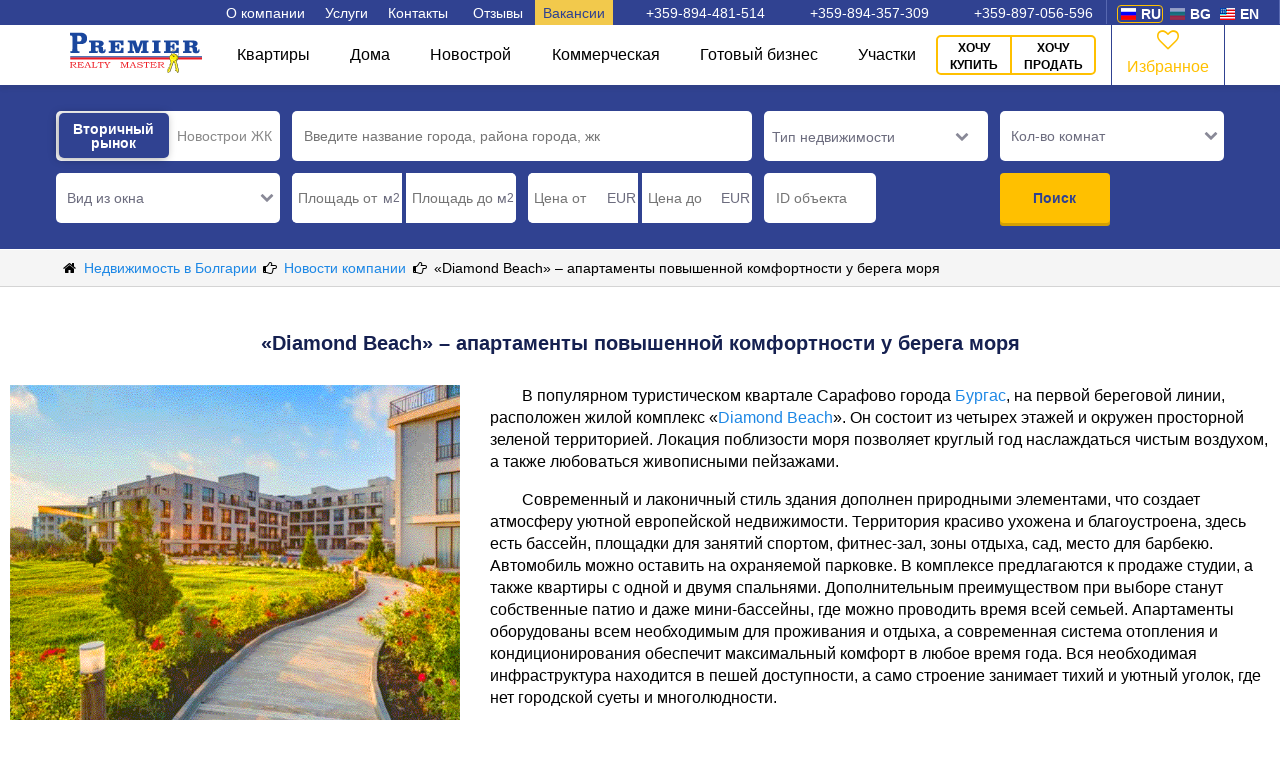

--- FILE ---
content_type: text/html; charset=utf-8
request_url: https://premier-master.com/news-291020
body_size: 15126
content:
<!DOCTYPE html><html lang="ru"><head> <meta http-equiv="Content-Type" content="text/html; charset=utf-8"/> <meta http-equiv="X-UA-Compatible" content="IE=Edge"/> <meta name="viewport" content="width=device-width,initial-scale=1,minimum-scale=1,maximum-scale=1"/> <meta name="p:domain_verify" content="8de89c7893fe1c4bd43257e43885f9f3"/> <title>«Diamond Beach» – апартаменты повышенной комфортности у берега моря</title> <meta name="title" content="«Diamond Beach» – апартаменты повышенной комфортности у берега моря"/> <meta name="description" content="Комфортные апартаменты в комплексе - «Diamond Beach». Продажа апартаментов в Болгарии новый комплекс - «Diamond Beach». Апартаменты в Бургасе - «Diamond Beach»"/> <meta name="keywords" content=""/> <link rel="alternate" href="https://premier-master.com/news-291020" hreflang="ru"/><link rel="alternate" href="https://premier-master.eu/news-291020" hreflang="en"/>    <link rel="canonical" href="https://premier-master.com/news-291020"/>    <meta property="og:locale" content="ru_RU"> <meta property="og:title" content="«Diamond Beach» – апартаменты повышенной комфортности у берега моря"/> <meta property="og:url" content="https://premier-master.com/news-291020"/> <meta property="og:type" content="article"/> <meta property="og:description" content="Комфортные апартаменты в комплексе - «Diamond Beach». Продажа апартаментов в Болгарии новый комплекс - «Diamond Beach». Апартаменты в Бургасе - «Diamond Beach»"/> <meta property="og:site_name" content="Премьер мастер недвижимость"/> <meta property="og:image:width" content="968"> <meta property="og:image:height" content="504">   <meta property="og:image" content="https://premier-master.com/upload/5ecdc180acbf5830ad7fb18e9bbc60dc.png"/> <meta property="og:image:secure_url" content="https://premier-master.com/upload/5ecdc180acbf5830ad7fb18e9bbc60dc.png"/>  <link href="/favicon.ico" rel="shortcut icon" type="image/vnd.microsoft.icon"/> <script>!function(f,b,e,v,n,t,s)
{if(f.fbq)return;n=f.fbq=function(){n.callMethod?n.callMethod.apply(n,arguments):n.queue.push(arguments)};if(!f._fbq)f._fbq=n;n.push=n;n.loaded=!0;n.version='2.0';n.queue=[];t=b.createElement(e);t.async=!0;t.src=v;s=b.getElementsByTagName(e)[0];s.parentNode.insertBefore(t,s)}(window,document,'script','https://connect.facebook.net/en_US/fbevents.js');fbq('init','1910120462620341');fbq('track','PageView');</script><noscript><img height="1" width="1" style="display:none" src="https://www.facebook.com/tr?id=1910120462620341&ev=PageView&noscript=1" /></noscript><meta name="yandex-verification" content="67d989bee324871a" /><meta name="google-site-verification" content="ASjqyzRRn43Mr0j-8tls0eU_XCFyCfXEWYfJCoHLd3U" /> <script async src="https://www.googletagmanager.com/gtag/js?id=UA-40923976-13"></script> <script>window.dataLayer=window.dataLayer||[];function gtag(){dataLayer.push(arguments);}
gtag('js',new Date());gtag('config','UA-40923976-13');</script> <script>(function(w,d,s,l,i){w[l]=w[l]||[];w[l].push({'gtm.start':new Date().getTime(),event:'gtm.js'});var f=d.getElementsByTagName(s)[0],j=d.createElement(s),dl=l!='dataLayer'?'&l='+l:'';j.async=true;j.src='https://www.googletagmanager.com/gtm.js?id='+i+dl;f.parentNode.insertBefore(j,f);})(window,document,'script','dataLayer','GTM-5TGD2X8');</script>  <script>function utmx_section(){}function utmx(){}(function(){var
k='104928744-2',d=document,l=d.location,c=d.cookie;if(l.search.indexOf('utm_expid='+k)>0)return;function f(n){if(c){var i=c.indexOf(n+'=');if(i>-1){var j=c.indexOf(';',i);return escape(c.substring(i+n.length+1,j<0?c.length:j))}}}var x=f('__utmx'),xx=f('__utmxx'),h=l.hash;d.write('<sc'+'ript src="'+'http'+(l.protocol=='https:'?'s://ssl':'://www')+'.google-analytics.com/ga_exp.js?'+'utmxkey='+k+'&utmx='+(x?x:'')+'&utmxx='+(xx?xx:'')+'&utmxtime='+new Date().valueOf()+(h?'&utmxhash='+escape(h.substr(1)):'')+'" type="text/javascript" charset="utf-8"><\/sc'+'ript>')})();</script><script>utmx('url','A/B');</script> <style>
body {
    margin: 0;
    font-size: 14px;
    line-height: 1.42857143;
    font-family: 'Arial';
    -webkit-text-size-adjust: 100%;
    -webkit-font-smoothing: antialiased;
}

.main-wrapper, .top_video, .finder_regular {

    display: none;

}

* {
    box-sizing: border-box;
}

a {
    text-decoration: none;
}

#top {


    color: #fff;
}

#top .top_menu_button a {
    display: block;
    color: #fff;
    text-decoration: none;
}

#top .top_menu_button:hover {
    background: #304291;
    color: #fff;
    text-decoration: none;
}

/*#top .top_menu_button:hover > .top_menu_drop{*/
/*display: flex;*/
/*}*/

#top #top_cont_block_regular .top_menu_button:hover {

    background: #d8dde0;
    color: #000000;
    text-decoration: none;
}

#top #top_menu_cont .top_menu_button:active {
    color: #000;
    text-decoration: none;
}

#top_cont_block_regular {
    color: black;
}

#top_video {
    background: url(/usr/img/header_mini.jpg) no-repeat no-repeat;/*header_mini.jpg*/
    height: 245px;
    position: relative;
    /*background-size: cover;*/
    background-position: top;
    background-size: inherit;
}

#top_video_regular {
    position: relative;
}

#top_nav_cont {
    background: #304291;
    position: relative;
    z-index: 99999;
}

#top_nav {
    height: 27px;
}

#top_cont {
    position: absolute;
    top: 0;
    left: 0;
    width: 100%;
    padding: 0px;
}

#top_cont_regular {
    position: absolute;
    top: 0;
    left: 0;
    width: 100%;
    padding: 0;

    /*-webkit-box-shadow: 0px 3px 12px 0px rgba(0, 0, 0, 1);*/
    /*-moz-box-shadow: 0px 3px 12px 0px rgba(0, 0, 0, 1);*/
    /*box-shadow: 0px 3px 12px 0px rgba(0, 0, 0, 1);*/
}

#top_cont_block {

}

#top_cont_block_regular #top_menu_cont a {
    color: #000000;
}

#top_cont_block_regular #top_menu_cont a:active {
    color: #ffc000;
}

#top a {
    color: #FFFFFF;
}

#top_cont_block_regular #top_menu_cont {
    z-index: 90;
    position: relative;
    background: #fff;
    box-shadow: 0 3px 4px #2d2d2d;
}

#top_cont_block_regular #top_menu_buttons {
    color: #000000;
}

#top #top_menu_cont #top_menu_buttons .top_menu_drop a {
    padding: 9px 23px;
}

#top_menu_cont {
    background: rgba(60, 77, 151, .4);
    height: 82px;
    /*cursor: pointer;*/
}

#top_menu {

}

.top_menu_bg {
    float: left;
    margin-right: 9px;
}

#top_menu_logo {
    float: left;
    padding: 10px 0 0 0;
}

#top_menu_buttons {
    float: right;
}

.top_sandwich_menu_btn {
    display: none;
}

.top_menu_button {
    float: left;
    font-size: 16px;
    display: block;
    cursor: pointer;
}

.top_menu_button_link {
    padding: 30px 26px;
}

.top_menu_item, .top_menu_item_link {
    padding: 30px 17px;
}

.top_menu_item a:active, .top_menu_item_link a:active {
    color: #ffc000;
}

.top-menu-active {
    color: #000;
    /*background-color: #b47157;*/
    background: #d8dde0;
}

#top_menu_cont #top_menu #top_menu_fav a {
    position: absolute;
    top: 10px;
    left: 22%;
    text-decoration: none;
    color: #ffc000;
}

#top_menu_cont #top_menu #top_menu_fav a span {
    display: block;
}

#top_menu_fav {
    position: relative;
    float: right;
    border-left: 1px #7a89c7 solid;
    border-right: 1px #7a89c7 solid;
    width: 127px;
    height: 81px;
    box-sizing: border-box;
    padding: 23px 0 0 0;
    text-align: center;
    color: #ffc000;
}

.top_menu_fav_icon {
    font-size: 27px;
}

.top_menu_drop {
    padding: 5px 5px 5px 5px;
    max-width: 615px;
    flex-wrap: wrap;
    display: none;
    position: absolute;
    z-index: 99;
    background-color: #ffffff;
    border-radius: 0 0 7px 7px;
    border: 1px solid #808a95;
    border-top: none;
    box-shadow: rgb(0, 0, 0) 0 16px 11px -14px inset;
}

.links_block_title {
    color: #304291;
    padding: 21px;
    display: inline-block;
    font-weight: bold;
}

.top_menu_drop_item {
    padding: 0px 0px 0px 10px;
    display: block;
    min-width: 197px;
    color: #fff;

}

#top #top_menu_cont #top_menu_buttons .top_menu_drop a:hover {

    color: #000;
}

#top #top_menu_online {

    border: 2px #ffc000 solid;
    border-radius: 5px;
    padding: 12px 17px;
    margin: 16px 20px 15px 0px;
    float: left;
    font-size: 16px;
    display: block;
    color: #000;
    text-decoration: none;

}

#top #top_menu_online:hover {
    background: #f4d060;

}

#top_cont_block #top_menu_online {
    color: #fff;
}

/*main strite*/
.top_nav_phone_ru, .top_nav_phone_bg, .top_nav_phone_en, /*phones*/
.top_nav_lang_ru, .top_nav_lang_bg, .top_nav_lang_en { /*langs*/
    background: url("/usr/img/sprite.png") no-repeat;
}

/*переключалка языков*/
#top_nav_langs {
    width: fit-content;
    float: right;
    height: 24px;
    border-left: 1px #5768b1 solid;
    border-right: 1px #5768b1 solid;
    padding: 0 15px 0 10px;
}

.top_nav_lang {
    margin: 5px 3px 2px 0;
    /* padding: 2px 0 0 0; */
    float: left;
    border: 1px solid transparent;
    border-radius: 4px;

}
.top_nav_lang_active{

    border-color: #ffc000 !important;

}


.top_nav_lang_flag {
    margin: 2px 5px 0 3px;
    float: left;
    width: 15px;
    height: 12px;
}

.top_nav_lang_lable {
    padding: 0 1px 0 0;
    color: #fff;
    float: left;
    font-weight: 700;
    font-size: 14px;
    text-transform: uppercase;
    line-height: 16px;
}

#top a.active-lang {
    color: #ffc000;
}

.top_nav_lang_ru {
    background-position: 0 0;
}

.top_nav_lang_bg {
    background-position: 0px -12px;
}

.top_nav_lang_en {
    background-position: 0px -24px;
}



/*телефоны*/
#top_nav_phones {
    height: 22px;
    float: right;
}

.top_nav_phone {
    width: 197px;
    margin: 4px 0 0 0;
    float: left;
}

#top .top_nav_phone_tel a:hover {
    text-decoration: underline;
}

.top_nav_phone_flag {
    margin: 0px 5px 0 9px;
    float: left;
    width: 30px;
    height: 16px;
}

.top_nav_phone_lable {
    float: left;
    font-weight: 700;
    font-size: 14px;
}

.top_nav_phone_ru {
    background-position: -15px -16px;
}
/*.top_nav_phone_ua {*/
    /*background-position: -15px -16px;*/
/*}*/

.top_nav_phone_bg {
    background-position: -15px 0px;
}

.top_nav_phone_ua {
    background-position: -15px -32px;
}

#top_slogan {

    height: 64px;
    margin: 24px 0 0 0;
    width: 100%;
    text-align: center;
    font-weight: 800;
    font-size: 45px;

}

#top_sub_slogan {
    height: 77px;
    margin: 0;
    width: 100%;
    text-align: center;
    font-size: 27px;
}

#top_objects_caption {
    margin: 39px 0 0 0;
    width: 100%;
    text-align: center;
    font-size: 35px;
    font-family: "Times New Roman";
}

#top_finder {
    max-width: 1020px;
    position: relative;
    z-index: 3;
    border: 13px #ffc000 solid;
    background: #ffc000;
    border-radius: 5px;
    margin: 43px auto 30px auto;
    /*cursor: pointer;*/
}

.main-search-form {
    display: grid;
    grid-template-columns: 4fr 2fr 2fr 3fr;
}

.top_finder_abs {
    position: absolute;
    z-index: 3;
}

.main-search-type,
.top_finder_query,
#top_finder_beds,
.search-button-block {
    float: left;
    height: 50px;
    box-sizing: border-box;

}
@media (min-width: 1000px) {
    #top_finder_beds, .main-search-type, #top_cont #top_finder_query {
        border-bottom: 3px solid #b6c1c8;
        line-height: 16px;
    }




    .main-search-type {
        border-right: 2px solid #B6C1C8;
    }

    #top_finder_beds, .top_finder_query {
        border-right: 2px solid #b6c1c8;
    }
}

.search-item {
    height: 100%;
    width: 100%;
    font-size: 16px;
    padding: 2px 10px 0 10px;
}

.main-search-type {
    width: 202px;
    color: #839198;
    background: white;
}

.top_finder_type_btn {
    display: flex;
    align-items: center;
    background: #FFFFFF;
    border: none;
}

.top_finder_query {
    color: #839198;
    background: white;
    position: relative;
    border-radius: 5px 0 0 5px;
}

.top_finder_query_input {
    outline: none;
    border: none;
    border-radius: 5px 0 0 5px;
}

#top_finder .top_finder_query_input {
    font-size: 16px;
}

#top_finder_beds {
    width: 202px;
    color: #839198;
    background: white;
}

.top_finder_beds_chbx {
    background: white;
    border: none;

}

.search-button-block {
    display: flex;
    border-radius: 0 5px 5px 0;

}

.search-button {
    text-align: center;
    cursor: pointer;
    border: none;
    color: #fff;
    outline: none;
    border-bottom: 3px #192763 solid;
    background: #304291;
    font-weight: 700;
}

.search-map-main {
    background: transparent;
    border: 3px #304291 solid;
    border-radius: 0 5px 5px 0;
    color: #192763;
    font-weight: normal;
    display: inline-flex;
    align-items: center;
    text-align: left;
}

.search-map-main:hover {
    background-color: #304291;
    color: #ffffff;
}

.search-map-main i {
    font-size: 21px;
}

#top_finder_send_icon {
    margin: 0 14px 0 10px;
    float: left;
}
.top_angle_down {
    float: right;
    margin: 0 8px 0 0;
}


/*                      выпрыгивающая форма                     */

#blackout{
    top: 0;
    left: 0;
    position: fixed;
    background-color: black;
    opacity: 0.5;
    height: 251%;
    width: 100%;
    display: none;
    z-index: 100;
}
#jump_block{
    position: absolute;
    z-index: 9999999;
    /*visibility: hidden;*/
    display: none;
    left: 0;
    right: 0;
    top: 0;
    margin: auto;
}

@media (max-width: 1160px) {

    .top_menu_item, .top_menu_item_link, .top_menu_button_link {
        padding: 30px 19px;
    }
}

@media (max-width: 1100px) {
    .top_menu_item, .top_menu_item_link, .top_menu_button_link {
        padding: 30px 11px;
    }
}

@media (max-width: 1014px) {
    #top_finder {
        padding: 15px 10px;
    }
}

@media only screen and (max-width: 1024px) {

    .links_block_title {
        display: none;
    }
    #top_menu_buttons {
        float: none !important;
        top: 109px;
        border: 1px #b6c1c8 solid;
        background: rgb(62, 71, 144);
        z-index: 9999;
        position: absolute;
        text-align: center;
        right: 0;
        width: 320px;
        display: none;
        -webkit-box-shadow: inset 0 11px 10px -8px rgba(87, 79, 87, 0.52);
        -moz-box-shadow: inset 0 11px 10px -8px rgba(87, 79, 87, 0.52);
        box-shadow: inset 0 11px 10px -8px rgba(87, 79, 87, 0.52);
    }
    .top_menu_bg {
        float: none !important;
        margin: 0 auto;
    }
    #top_cont_block_regular #top_menu_buttons {
        float: none !important;
        top: 82px;
        border: 1px #b6c1c8 solid;
        background: rgb(255, 255, 255);
        z-index: 9999;
        position: absolute;
        color: #000000;
        right: 0;
        width: 320px;
        display: none;
        -webkit-box-shadow: inset 0px 11px 10px -8px rgba(87, 79, 87, 0.52);
        -moz-box-shadow: inset 0px 11px 10px -8px rgba(87, 79, 87, 0.52);
        box-shadow: inset 0px 11px 10px -8px rgba(87, 79, 87, 0.52);
    }
    .top_menu_button {
        float: none !important;
        border-bottom: 1px #b6c1c8 solid;
        position: relative;
    }
    #top #top_cont_block_regular .top_menu_button:hover {
        background: none;
        color: #000000;
        text-decoration: none;
    }
    .top_menu_button_icon {
        font-size: 10px;
        position: absolute;
        padding: 5px 0px;
        right: 81px;
    }
    .top_menu_item,
    .top_menu_button_link {
        padding: 15px 0px;
    }
    #top_cont_block_regular #top_menu_cont a {
        color: #000000;
    }
    #top #top_menu_online {
        float: right;
        margin: 0;
        padding: 21px 23px;
        border-radius: 0px;
        border: none;
        background-color: #ffc000;
    }
    #top_menu_online {
        margin: 0 auto;
    }
    #top_menu_fav {
        float: left;
        padding: 0;
        width: 159px;
        height: 64px;
        border: none;
    }
    #top_menu_cont #top_menu #top_menu_fav a {
        top: 2px;
        left: 40%;
    }
    .sandwich_close_cont {
        height: 60px;
    }
    .sandwich_close {
        float: right;
        width: 40px;
        height: 40px;
        cursor: pointer;
        background: url(/usr/img/close2.png) no-repeat 50% 50%;
        margin: 10px 6px 0 0;
    }
    .top_sandwich_menu_btn {
        border-radius: 5px;
        display: block;
        border: solid 1px rgba(255, 232, 0, 0.36);
        margin-top: 14px;
        float: right;
        /* border: solid; */
        cursor: pointer;
        padding: 0 10px 0 10px;
        background: rgba(66, 97, 169, 0.81);
    }
    #top_cont_block_regular#top_menu_buttons.top_menu_drop {
        color: #000;

    }
    #top_menu_buttons .top_menu_drop a {
        width: 100%;
    }
    .top_menu_drop {
        width: 318px;
        position: unset;
        color: #000;
        text-align: center;
        background-color: #d4dee5;
        box-shadow: none;
        border-radius: 0px;
        border: 1px solid #808a95;
    }
    .header_links_block {
        width: 100%;
    }
    .header_links_block a:hover {
        display: none;
        color: #0000cc;
    }
    .top_menu_drop_col {
        float: none;
        width: auto;
    }
    .top_menu_drop_item {
        /* border-bottom: solid 1px #6d6b6b;*/
    }
}



@media only screen and (max-width: 1000px ){
    #top_video {
        min-height: 350px;
    }
}

#drop_menu_2 {
    max-width: 721px;
}

#drop_menu_2 .top_menu_drop_item {
    min-width: 235px;
    padding: 9px 15px;
}

@media (max-width: 768px) {

    #top_video {
        background: #3e4790;
        min-height: 255px;
        height: 100%;
    }
    #top_finder {
        max-width: 644px;
        width: 100%;
    }
    #top_cont {

    }
    #top_slogan {
        display: none;
        font-size: 30px;
    }
    #top_sub_slogan {
        display: none;
        font-size: 22px;
        margin: 0 0 20px 0;
    }
    #top_objects_caption {
        font-size: 25px;
    }
}

@media (max-width: 600px) {
    #top_video {
        min-height: 395px;
    }
    .main-search-type,
    .top_finder_query,
    #top_finder_beds {
        float: none !important;
        margin: 10px auto;
        width: 100%;
        max-width: 400px;
    }
}

@media (max-width: 550px) {
    #top_slogan {
        margin: 40px 0 0 0;
    }
}

/*******************************misc**********************/


.mid_pad {
    max-width: 1170px;
    margin: 0 auto;
    padding: 0 10px;
}
.clear {
    clear: both;
}
.top_finder {
    display: none;
}
.main-slider {
    display: flex;
    justify-content: center;
    align-items: center;
    padding-top: 90px;
    background-color: #F1F3F4;
}
.border-trash {
    height: 40px;
}
#top #drop-menu-vacans{

    background-color:#F2C94C;
    color:#304291;
}
@media (max-width: 600px) {
    .main-search-form {
        grid-template-columns: 1fr;
    }
    .search-button-block {
        margin: 30px auto 0 auto;
    }
    .main-search-type {
        border-radius: 0;
    }
    .search-button:first-child {
        border-radius: 5px 0 0 5px;
    }
}

@media (min-width: 600px) and (max-width: 1000px) {
    .main-search-type {
        border-radius: 0;
    }
    .main-search-form {
        grid-template-columns: repeat(2, 1fr);
    }
    .main-search-form > div {
        margin: 5px;
        border-radius: 0;
    }
    #top_finder .chbx-left {
        border-radius: 0;
    }
    .search-button:first-child {
        border-radius: 5px 0 0 5px;
    }
    .main-search-type, #top_finder_beds {
        width: auto;
    }
    .search-map-main {
        justify-content: center;
        text-align: center;
    }
    .border-trash {
        height: 104px;
    }
}

@media (max-width: 450px) {
    #top_video {
        /*min-height: 450px;*/
    }
}

@media all and (max-width:780px) {
    #menu-top-lables {
        display: none;
    }
}
@media all and (max-width: 640px) {
    #menu-top-phones {
        display: none;
    }
}</style> <link rel="stylesheet" href="https://cdnjs.cloudflare.com/ajax/libs/slick-carousel/1.8.1/slick.min.css"> <link rel="stylesheet" href="https://cdnjs.cloudflare.com/ajax/libs/slick-carousel/1.8.1/slick-theme.min.css"> <link rel="stylesheet" href="/usr/plugin/fancybox3/new/jquery.fancybox.min.css" /> <link rel="stylesheet" href="/usr/css/font-awesome/css/font-awesome.min.css" type="text/css"> <style>.menu-wrapper{font-family:'Roboto', sans-serif;font-size:14px}#top .menu-wrapper .header-menu-wrapper a{color:#000000;cursor:pointer}.site-info-wrapper{min-height:25px;background-color:#304291}.header-menu-wrapper{position:relative;display:block;box-shadow:0 4px 4px #2d2d2d1c}.site-info{margin:0 auto;max-width:1170px;min-height:25px;display:flex;justify-content:flex-end;align-items:center}.site-info_link{text-decoration:none;color:#ffffff;padding:5px 8px 4px 8px}.site-info_link:hover{text-decoration:underline}.site-info_link:nth-child(3){margin-right:5px}.phone-item{position:relative;margin-left:25px}.finder-open-bg{height:100px;padding:20px 10px;display:none}.finder-open-btn{font-size:16px;text-align:center;font-weight:bold;height:60px;padding:18px 0;border-radius:5px;cursor:pointer;background-color:#304291;color:#ffffff}@media (max-width: 1000px){.finder-open-bg{display:block}#finder_regular{display:none;opacity:0}}.header-menu{display:flex;align-items:center;margin:0 auto;max-width:1170px;height:60px}@media (max-width: 1000px){#finder_regular{display:none;opacity:0}}@media (max-width: 780px){.menu{height:auto;width:auto;display:none;position:absolute;top:0;left:0;flex-direction:column;box-shadow:7px 4px 10px 1px #d9d9d9}}@media (max-width: 1170px){.toggle_menu{width:66px;height:60px;border-right:1px solid #e8e8e8}}.finder-open-btn-box svg{float:left;padding:2px 0}.finder-open-btn-box{margin:0 auto;width:220px}</style> <script>var needShowFeedbackForm=false;var showTelegPopup=false;</script> </head> <body itemscope="" itemtype="//schema.org/WebPage">  <noscript><iframe src="https://www.googletagmanager.com/ns.html?id=GTM-5TGD2X8" height="0" width="0" style="display:none;visibility:hidden"></iframe></noscript>  <div id="top_nav_langs">  <div class="top_nav_lang top_nav_lang_active " data-link="https://premier-master.com/news-291020" id="ru"> <div class="top_nav_lang_flag top_nav_lang_ru" style=""></div> <div class="top_nav_lang_lable">ru</div> </div>  <div class="top_nav_lang  " data-link="https://premier-master.bg/news-291020" id="bg"> <div class="top_nav_lang_flag top_nav_lang_bg" style="opacity:0.5"></div> <div class="top_nav_lang_lable">bg</div> </div>  <div class="top_nav_lang  flink jlink" data-link="https://premier-master.eu/news-291020" id="en"> <div class="top_nav_lang_flag top_nav_lang_en" style=""></div> <div class="top_nav_lang_lable">en</div> </div> </div> <header id="top" class="top"> <div class="menu-wrapper">  <div class="site-info-wrapper"> <div class="site-info"> <div id="menu-top-lables">  <a class="site-info_link" href="/okompanii">О компании</a>  <span class="site-info_link drop-menu" id="drop-menu">Услуги <span class="sub-menu"> <a href="/vid-na-jitelstvo-v-bolgarii" class="site-info_link sub-menu_item">Вид на жительство</a> <a href="/login" class="site-info_link sub-menu_item">Партнерская программа</a> <a href="/credit" class="site-info_link sub-menu_item">Кредитование и страхование</a> <a href="/statistika" class="site-info_link sub-menu_item">Цены на недвижимость 2026</a>  <a href="/nedvizhimost-v-bolgarii-dlja-pensionerov" class="site-info_link sub-menu_item">Условия для пенсионеров</a>  </span> </span>  <a href="/kontaktyi" class="site-info_link">Контакты</a>  <a class="site-info_link" href="/feedback">Отзывы</a> <a class="site-info_link drop-menu" id="drop-menu-vacans" href="/vacancies">Вакансии</a> </div> <div id="menu-top-phones"> <a href="tel:+359894481514" class="site-info_link phone-item bg">+359-894-481-514</a> <a href="tel:+359894357309" class="site-info_link phone-item bg">+359-894-357-309</a> <a href="tel:+359897056596" class="site-info_link phone-item bg">+359-897-056-596</a>     </div> </div> </div> <div class="header-menu-wrapper"> <div class="header-menu"> <button id="toggle_menu" class="toggle_menu fa-menu fa-sendwich" onclick="gtag('event', 'clickmenu', { 'event_category': 'menu', 'event_action': 'click', });"> </button> <div itemscope="" itemtype="http://schema.org/Organization"> <a itemprop="url" class="logo" href="https://premier-master.com"> <img itemprop="logo" src="/usr/img/logo_m.svg" width="132" height="42" alt="Premier Realty Master: Недвижимость в Болгарии"> </a> </div> <div class="menu" id="menu"> <div class="menu_links" id="menu_links"> <button id="close_menu" class="close_menu menu_link fa-cancel">Закрыть</button>   <a href="/nedvizhimost-v-bolgarii/kvartiry-v-bolgarii" class="menu_link type-link">Квартиры</a>    <a href="/nedvizhimost-v-bolgarii/doma-v-bolgarii" class="menu_link type-link">Дома</a>    <a href="/novosroi-bolgarii" class="menu_link type-link">Новострой</a>    <a href="/nedvizhimost-v-bolgarii/kommercheskaya-nedvizhimost-v-bolgarii" class="menu_link type-link">Коммерческая</a>    <a href="/nedvizhimost-v-bolgarii/gotovyj-biznes-v-bolgarii" class="menu_link type-link">Готовый бизнес</a>    <a href="/nedvizhimost-v-bolgarii/zemelnye-uchastki-v-bolgarii" class="menu_link type-link">Участки</a>   <a class="menu_link type-link show-mobile jlink" data-link="/okompanii">О компании</a> <a class="menu_link type-link show-mobile jlink" data-link="/vacancies">Вакансии</a> <a class="menu_link type-link show-mobile jlink" data-link="/vid-na-jitelstvo-v-bolgarii" >Вид на жительство</a> <a class="menu_link type-link show-mobile jlink" data-link="/login" >Партнерская программа</a> <a class="menu_link type-link show-mobile jlink" data-link="/kontaktyi">Контакты</a> <a class="menu_link type-link show-mobile jlink" data-link="/feedback">Отзывы</a> </div> <div class="menu_links_secondary"> <div id="feedback" class="feedback menu_link"> <span data-link="/onlineapp?btnSell=0" class="feedback-border jlink">ХОЧУ КУПИТЬ</span> <span data-link="/onlineapp?btnSell=1" class="jlink">ХОЧУ ПРОДАТЬ</span> </div> <span href="/izbranoe" class="favorite menu_link" id="favorite"> <span>  <i class="top_menu_fav_icon favorite-icon fa-heart-empty"></i>  <span class="top_menu_fav_num">  </span> </span>Избранное <span> </div> </div> </div></div> </div>  <div id="top_video_regular"> <div id="top_cont_regular"> <div class="clear"></div> </div> <div class="clear"></div></div><script>var finderTranslate={};finderTranslate.ftorichnoe='Вторичный рынок';finderTranslate.novostroi='Новострои ЖК';finderTranslate.tipNedwizg='Тип недвижимости';finderTranslate.komnat='Кол-во комнат';finderTranslate.komnati='Кол-во комнат';finderTranslate.raspolozhenie='Вид из окна';</script> <div class="finder_regular " id="finder_regular"> <div class="main-find-bg"> <div class="main-find-block"> <div class="main-find-self"> <form action="/rezultatpoiska" method="get" id="rezultatpoiska" autocomplete="off"> <div class="search-form"> <div class="select_typejk-block one row"> <input type="checkbox" name="jk" checked='checked' class="checkbox-button"> <input type="hidden" name="jk" id="jk"> </div> <div class="find-text-input two row" id="top_finder_query"> <input id="find-req" onfocus="this.removeAttribute('readonly');" name="req" autocomplete="off" type="hidden" value=""> <input id="find-type" name="type" autocomplete="off" type="hidden" value=""> <input id="find-id" name="id" autocomplete="off" type="hidden" value=""> <div class="wrapper-input"> <div id="clear_click_elem" class="top_menu_drop_region_item region_link" style="display:none" data-href="12097"></div> <input id="top_finder_query_input" class="input find-item-input" name="query" onfocus="this.removeAttribute('readonly');" autocomplete="nope" readonly="readonly" value="" placeholder="Введите название города, района города, жк"/> <span id="clear-input" class="clear-input fa-cancel"></span> </div> <div id="drop_menu_region" class="top_menu_drop_region">     <div class="control">
        <div class="control-header"><span id="all_country">Вся Болгария</span></div>
    </div>
<div class="items">
    <div  class="items_title">

        
    </div>

                <div class="top_menu_drop_region_item region_link"
                data-href='nedvizhimost-v-bolgarii/burgas'
                                 data-id="12212"
                 data-type="region"
                 data-req="  Бургасская область">
                Бургасская область                <i class="pages-chevron-icon fa-right-open"></i>            </div>
                <div class="top_menu_drop_region_item region_link"
                data-href='nedvizhimost-v-bolgarii/varna'
                                 data-id="12214"
                 data-type="region"
                 data-req="  Варненская область">
                Варненская область                <i class="pages-chevron-icon fa-right-open"></i>            </div>
                <div class="top_menu_drop_region_item region_link"
                data-href='nedvizhimost-v-bolgarii/veliko-tarnovo'
                                 data-id="13549"
                 data-type="region"
                 data-req="  Велико Тырново">
                Велико Тырново                <i class="pages-chevron-icon fa-right-open"></i>            </div>
                <div class="top_menu_drop_region_item region_link"
                data-href='nedvizhimost-v-bolgarii/dobrich'
                                 data-id="13322"
                 data-type="region"
                 data-req="  Добричcкая область">
                Добричcкая область                <i class="pages-chevron-icon fa-right-open"></i>            </div>
    </div> </div> <div class="find-name-dropdown-cont" id="find-name-dropdown-block" style="display: none;"></div> </div> <div class="position tree visible-by-type row"> <select id="find-place" class="chbx-place show_select" multiple="multiple" name="view_from_window[]" style="display: none">  <option  value="1"> Море </option>  <option  value="2"> Город </option>  <option  value="3"> Двор </option>  <option  value="4"> Парк </option>  <option  value="5"> Дорога </option>  <option  value="6"> Река </option>  <option  value="7"> Озеро </option>  <option  value="8"> Горы </option>  <option  value="9"> Лес </option>  <option  value="10"> Бассейн </option>  </select> </div> <div class="main-inputs-box four row" id="main-find-square-box"> <div class="main-input-number left"> <input id="find-square-first" class="input" name="square-first" placeholder="Площадь от" value=""> <span class="input-label">м<sup>2</span> </div> <div class="main-input-number right"> <input id="find-square-last" class="input" name="square-last" placeholder="Площадь до" value=""> <span class="input-label">м<sup>2</span> </div> </div> <div class="main-inputs-box five row" id="price"> <div class="main-input-number left"> <input id="find-price-first" class="input" name="price-first" placeholder="Цена от" value=""> <span class="input-label">EUR</span> </div> <div class="main-input-number right"> <input id="find-price-last" class="input" name="price-last" placeholder="Цена до" value=""> <span class="input-label">EUR</span> </div> </div> <div class="six visible-by-type top_finder_type-drop row"> <div id="btn-type" class="chbx-left">

    <div class="find-check-word">Тип недвижимости</div>
    <i class="find-check-icon fa-down-open"></i>
</div>
<input id="presstab" name="presstab" type="hidden" value="">

<div id="drop-2" class="drop-type-block">
    <div id="flats"
         class="drop-type-item other-type "
         data-check="drop-type-1">
        <div class="drop-type-word_cat">Квартиры</div>
        <input
                class="no_drop_type"
                type="checkbox"
                name="jk_type[]"
                value="12138"
            >

        <input
                class="no_drop_type"
                type="checkbox"
                name="jk_type[]"
                value="12207"
            >

    </div>

    
    <div id="houses"
         class="drop-type-item other-type "
         data-check="drop-type-2">
        <div class="drop-type-word_cat blocked_rooms">Дома</div>
        <input
                class="no_drop_type"
                type="checkbox"
                name="jk_type[]"
                value="12145"
            >
    </div>

    <div id="garage"
         class="drop-type-item other-type "
         data-check="drop-type-3">
        <div class="drop-type-word_cat blocked_rooms">Гараж</div>
        <input
                class="no_drop_type"
                type="checkbox"
                name="jk_type[]"
                value="15402"
            >

    </div>
    <div id="lands"
         class="drop-type-item other-type "
         data-check="drop-type-3">
        <div class="drop-type-word_cat blocked_rooms">Земельные участки</div>
        <input
                class="no_drop_type"
                type="checkbox"
                name="jk_type[]"
                value="12147"
            >

    </div>

    <div id="commercials"
         class="drop-type-item "
         data-check="drop-type-4">
        <div class="drop-type-word_cat blocked_rooms arrow_lable">Коммерческая</div>
    </div>
<!--    <div id="business"-->
<!--         class="drop-type-item --><!--"-->
<!--         data-check="drop-type-5">-->
<!--        <div class="drop-type-word_cat blocked_rooms">--><!--        </div>-->
<!--    </div>-->
</div>


 </div> <div class="seven visible-by-type row"> <select id="find-rooms" class="chbx-right show_select top_finder_beds_chbx" name="rooms[]" multiple>  <option  value="1"> Студия </option>  <option  value="2"> 2 </option>  <option  value="3"> 3 </option>  <option  value="4"> 4 </option>  <option  value="5"> 5 </option>  </select> <select id="find-commercial" class="search-item"  name="jk_type[]" multiple>  <option  value="12142"> Помещение </option>  <option  value="12148"> Офис </option>  <option  value="12152"> Склад </option>  <option  value="15401"> Другая коммерческая недвижимость </option>  </select> <select id="find-business" class="search-item"  name="jk_type[]" multiple>  <option  value="12149"> Ресторан </option>  <option  value="12150"> Гостиница </option>  <option  value="12151"> Производство </option>  <option  value="13610"> Инвестиционные проекты </option>  <option  value="15400"> Другой готовый бизнес </option>  </select> </div> <div class="main-inputs-box nine row"> <input id="search-by-id" class="input search-by-id" name="searchid" value="" placeholder="ID объекта" > </div> <div class="eight row"> <button class="sbmt finder_button flat-btn pointer" type="submit" onclick="gtag('event', 'clicksearch', { 'event_category': 'searchAdv', 'event_action': 'click', });">Поиск</button>  </div> <input type="hidden" id="sort" name="sort" value=""> </div>  </form> </div> </div> </div>  </div> <div class="finder-open-bg"> <div id="finder-open-btn" class="finder-open-btn" onclick="gtag('event', 'searchmenu', { 'event_category': 'searchrealty', 'event_action': 'click', });"> <div class="finder-open-btn-box"> <svg width="25" height="25" viewBox="0 0 25 25" fill="none" xmlns="http://www.w3.org/2000/svg"> <path d="M24.6342 22.8675L16.4778 14.7053L16.4624 14.7207C17.8705 12.8709 18.5233 10.5552 18.2886 8.24231C18.054 5.9294 16.9494 3.79202 15.1984 2.26275C13.4474 0.733482 11.1808 -0.0734525 8.85733 0.00526132C6.53387 0.0839752 4.3271 1.04246 2.68362 2.68672C1.04014 4.33099 0.0827141 6.53823 0.00511352 8.86172C-0.072487 11.1852 0.735533 13.4514 2.26564 15.2017C3.79575 16.9519 5.93366 18.0555 8.24668 18.2891C10.5597 18.5226 12.8751 17.8687 14.7242 16.4597L14.7113 16.4726L22.8664 24.6336C23.1008 24.868 23.4186 24.9998 23.75 24.9998C24.0815 24.9999 24.3994 24.8683 24.6338 24.634C24.8682 24.3997 24.9999 24.0819 25 23.7504C25.0001 23.419 24.8685 23.1011 24.6342 22.8667V22.8675ZM9.17192 15.8366C7.85382 15.8366 6.56533 15.4457 5.46937 14.7134C4.37342 13.9811 3.51922 12.9403 3.01481 11.7225C2.51039 10.5048 2.37842 9.16478 2.63556 7.87201C2.89271 6.57924 3.52744 5.39176 4.45947 4.45972C5.39151 3.52769 6.57899 2.89297 7.87176 2.63582C9.16453 2.37867 10.5045 2.51065 11.7223 3.01506C12.94 3.51948 13.9809 4.37367 14.7132 5.46963C15.4455 6.56558 15.8363 7.85408 15.8363 9.17217C15.8361 10.9396 15.1339 12.6346 13.8841 13.8844C12.6344 15.1342 10.9394 15.8364 9.17192 15.8366Z" fill="white"/> </svg> <div class="finder-open-btn-word">Поиск недвижимости</div> </div> </div> </div><style>.close-map_block{position:relative}.map-buttons{width:250px;position:absolute;bottom:-80px;z-index:2;left:calc(50% - 125px);display:flex;justify-content:space-between}.map-button{flex:1;margin:0 10px;background:#304291;border-radius:5px;border:none;padding:15px;color:#fff;font-weight:600;letter-spacing:1px;font-size:14px;word-spacing:1px;opacity:.6}.map-button:hover{opacity:1}.draw-map_text{position:relative}#draw-cancel{display:none}#close-map{position:fixed;bottom:20px;left:calc(50% - 125px);width:250px}#draw-map.draw-map-red{background:#e61818;outline:none}.draw-map_text.show-before:before{content:none}.draw-map_text:before{position:absolute;top:-3px;left:-27px;content:'';width:18px;height:18px;border:2px dashed #ffffff}</style></header><div class="main-wrapper" id="main-wrapper"> <main class="main" id="main">       <div class="breadcrumb-block">

        <div class="breadcrumb" itemscope itemtype="http://schema.org/BreadcrumbList">


                        <span itemprop="itemListElement" itemscope
                  itemtype="http://schema.org/ListItem">

                                    <i class='fa-home' aria-hidden="true"></i>

                        <a href="/"   itemprop="item">
                            <span itemprop="name">

                                Недвижимость в Болгарии                            </span>
                        </a>


                
                
                <meta itemprop="position" content="1" />
           </span>
                        <span itemprop="itemListElement" itemscope
                  itemtype="http://schema.org/ListItem">

                                    <i class='fa-right-hand' aria-hidden="true"></i>

                        <a href="novosti-kompanii"   itemprop="item">
                            <span itemprop="name">

                                Новости компании                            </span>
                        </a>


                
                
                <meta itemprop="position" content="2" />
           </span>
                        <span itemprop="itemListElement" itemscope
                  itemtype="http://schema.org/ListItem">

                                    <i class='fa-right-hand' aria-hidden="true"></i>


                      <span itemprop="name">«Diamond Beach» – апартаменты повышенной комфортности у берега моря</span>


                
                
                <meta itemprop="position" content="3" />
           </span>
                    </div>

    </div>
 <section itemscope itemtype="https://schema.org/Article"> <div itemprop="publisher" itemscope itemtype="https://schema.org/Organization"> <meta itemprop="name" content="Премьер"> <meta itemprop="telephone" content=""> <meta itemprop="address" content="Болгария, г.Бургас ул.Генерала Гурко №7б,эт.3, оф 8"> <span itemprop="logo" itemscope itemtype="https://schema.org/ImageObject"> <img class="itemprops unvisible" itemprop="url image" width="194" height="64" src="https://static.premier-master.com/usr/img/logo.png?v=1" alt="АЛЬТЕРНАТИВНОЕ ОПИСАНИЕ ИЗОБРАЖЕНИЯ"/> <meta itemprop="width" content="194px"> <meta itemprop="height" content="64px"> </span> </div> <div class="mid" id="one_news_container" > <div id="one_news_wrapper_middle"> <span itemprop="author" class="unvisible">Премьер</span> <span itemprop="name" class="unvisible">«Diamond Beach» – апартаменты повышенной комфортности у берега моря</span> <h1 class="one_new_h1 main_title" itemprop="headline">«Diamond Beach» – апартаменты повышенной комфортности у берега моря</h1> <div id="one_news_content" class="text">  <span itemprop="image" itemscope itemtype="https://schema.org/ImageObject"> <img itemprop="url image" src="https://premier-master.com/upload/5ecdc180acbf5830ad7fb18e9bbc60dc.png" class="one_new_img itemprops"> </span>   <div itemprop="description"><p>В популярном туристическом квартале Сарафово города <a href="/nedvizhimost-v-bolgarii/burgas/burgas-city">Бургас</a>, на первой береговой линии, расположен жилой комплекс &laquo;<a href="/object-17184">Diamond Beach</a>&raquo;. Он состоит из четырех этажей и окружен просторной зеленой территорией. Локация поблизости моря позволяет круглый год наслаждаться чистым воздухом, а также любоваться живописными пейзажами.</p></div> <div itemprop="articleBody">

<p>Современный и лаконичный стиль здания дополнен природными элементами, что создает атмосферу уютной европейской недвижимости. Территория красиво ухожена и благоустроена, здесь есть бассейн, площадки для занятий спортом, фитнес-зал, зоны отдыха, сад, место для барбекю. Автомобиль можно оставить на охраняемой парковке. В комплексе предлагаются к продаже студии, а также квартиры с одной и двумя спальнями. Дополнительным преимуществом при выборе станут собственные патио и даже мини-бассейны, где можно проводить время всей семьей. Апартаменты оборудованы всем необходимым для проживания и отдыха, а современная система отопления и кондиционирования обеспечит максимальный комфорт в любое время года. Вся необходимая инфраструктура находится в пешей доступности, а само строение занимает тихий и уютный уголок, где нет городской суеты и многолюдности.</p>

<p>С компанией <a href="/">Premier Realty Master</a> покупка недвижимости в Болгарии гарантирует выгодное вложение капитала. Мы предлагаем лучшие варианты в жилом комплексе &laquo;Diamond Beach&raquo;, который непременно придется по душе всем тем, кто ценит европейское качество и повышенный комфорт.</p>
</div> <div class="clear"></div> </div> <meta itemprop="datePublished" content="2020-10-29"> <div class="one_new_date_pub">Опубликовано: 29.10.2020</div> <div class="clear"></div> </div> <div class="sec_mid">     <div id="mc-container"></div>
    <script type="text/javascript">

        cackle_widget = window.cackle_widget || [];
        cackle_widget.push({widget: 'Comment', id: 56571});
        (function () {
            var mc = document.createElement('script');
            mc.type = 'text/javascript';
            mc.async = true;
            mc.src = ('https:' == document.location.protocol ? 'https' : 'http') + '://cackle.me/widget.js';
            var s = document.getElementsByTagName('script')[0];
            s.parentNode.insertBefore(mc, s.nextSibling);
        })();
    </script>

 </div> <div class="sec_mid">     <section>
        <div class="sub_title">Читайте последние публикации</div>
        <div class="last_articles_block main_objects mid">
                            <a href="/news-15012026" class="articles_item">
<!--                    <div class="item_date">--><!--</div>-->
                    <div class="item_title">Новый комплекс «Solemare By The Sea» - концепция роскоши и уюта</div>
                </a>
                            <a href="/news-08012026" class="articles_item">
<!--                    <div class="item_date">--><!--</div>-->
                    <div class="item_title">«Barcelo Royal Beach» - средиземноморская атмосфера и домашний уют</div>
                </a>
                            <a href="/news-25122025" class="articles_item">
<!--                    <div class="item_date">--><!--</div>-->
                    <div class="item_title">Компания Premier Realty Master поздравляет вас с Рождеством и Новым Годом!</div>
                </a>
                            <a href="/news-24122025" class="articles_item">
<!--                    <div class="item_date">--><!--</div>-->
                    <div class="item_title">Компания Premier Realty Master удостоена награды «Златна Фирма 2025»</div>
                </a>
                    </div>
    </section>
 </div> </div> </section>
<section>
	<div class="mid social_back_line">

		
		<div class="line_socisal social-likes" data-counters="no">
			<div id="social_share_link_left_name">Поделиться:</div>

            <div class="facebook socials_share_link_left_icon_facebook"><i class="fa fa-facebook fa-lg" aria-hidden="true"></i></div>
            <div class="plusone socials_share_link_left_icon_google"><i class="fa fa-gplus fa-lg" aria-hidden="true"></i></div>
			<!--<div class="vkontakte socials_share_link_left_icon_vk"><i class="fa fa-vk fa-lg" aria-hidden="true"></i></div>-->
			<!--<div class="odnoklassniki socials_share_link_left_icon_classmates"><i class="fa fa-odnoklassniki fa-lg" aria-hidden="true"></i></div>-->
			<div class="twitter socials_share_link_left_icon_twitter"><i class="fa fa-twitter fa-lg" aria-hidden="true"></i></div>

        </div>
        <div class="clear"></div>

	</div>
</section>    <section class="banners">
        <div class="mid mid-banners">
            <div class="block_title small"><span>Наши партнеры в Украине</span></div>

                
                <a href="https://premier-odessa.com.ua" target="_blank" title="Недвижимость в Одессе Премьер" class="first">

                    <div class="banners-content">
                        <img class="banners-logo" src="https://static.premier-master.com/usr/img/premier_logo_all.png"
                             alt="Недвижимость в Одессе Премьер"
                             title="Недвижимость в Одессе Премьер">
                        <span class="banners-word">Недвижимость в Одессе</span>
                    </div>


                </a>
                

            <div class="clear"></div>
        </div>
    </section>
  

<section class="seo-section mid section-regions">
    <p class="section_title ">Регионы</p>
    <div class="regions">
                                    <a class="region_item" href="/nedvizhimost-v-bolgarii/burgas#poisk"><i
                            class="fa-location grey"></i>Бургасская область</a>
                                                <a class="region_item" href="/nedvizhimost-v-bolgarii/varna#poisk"><i
                            class="fa-location grey"></i>Варненская область</a>
                        </div>
</section>


<!--  ЕСЛИ НЕ НА ГЛАВНОЙ СТРАНИЦЕ ТО ВЫВОДИМ 4 ТИПА НЕДВИЖИМОСТИ -->



   <section class="mid">
        <p class="section_title  ">Расположение</p>
        <div class="type_references" id="type_references">

            
                                    <a class="nedv-more" href="/nedvigimost-u-morya">
                        Недвижимость у моря                    </a>

                            
                                    <a class="nedv-mount" href="/nedvigimost-v-gorah">
                        Недвижимость в горах                    </a>

                            
                                    <a class="nedv-deshevaya" href="/nedorogaja-nedvizhimost-v-bolgarii">
                        Недорогая недвижимость                    </a>

                            
                                    <a class="nedv-dorogaya" href="/elitnaja-nedvizhimost-v-bolgarii">
                        Элитная недвижимость                    </a>

                            
                                    <a class="nedv-city" href="/gorodskaya-nedvigimost">
                        Городская недвижимость                    </a>

                            
                                    <a class="nedv-village" href="/selskaya-nedvigimost">
                        Сельская недвижимость                    </a>

                                    </div>
    </section>




<!--<div class="seo-section_position-block">-->
<!---->
<!--    --><!--        <div class="position_item">-->
<!--            <span class="position_item_logo --><!--"></span>-->
<!--            --><!--</div>-->
<!--    --><!--        <a class="position_item" href="--><!--">-->
<!--            <span class="position_item_logo --><!--"></span>-->
<!--            --><!--        </a>-->
<!---->
<!--    --><!--</div>-->

   </main> <div class="clear"></div> <footer class="footer" id="footer"> <div class="bg_gray2"> <div class="mid_footer_liks"> <div class="footer_links"> <div class="mid_x2_cont footer_links_cont"> <div class="footer_links_title"> Premier Realty Master </div> <div class="footer_links_list">   <a href="/">Вся недвижимость</a><br>    <a href="/nedvizhimost-v-bolgarii/kvartiry-v-bolgarii">Квартиры</a><br>    <a href="/nedvizhimost-v-bolgarii/doma-v-bolgarii">Дома</a><br>    <a href="/novosroi-bolgarii">Новострой</a><br>    <a href="/nedvizhimost-v-bolgarii/kommercheskaya-nedvizhimost-v-bolgarii">Коммерческая</a><br>    <a href="/nedvizhimost-v-bolgarii/gotovyj-biznes-v-bolgarii">Готовый бизнес</a><br>    <a href="/nedvizhimost-v-bolgarii/zemelnye-uchastki-v-bolgarii">Участки</a><br>   <a href="/sitemap-html">Карта сайта</a> </div> </div> <div class="mid_x2_cont footer_links_cont"> <div class="footer_links_title"> Контакты </div> <div class="footer_links_list"> <div id="footer_phones"> <div class="footer_phone"> <div class="top_nav_phone_flag top_nav_phone_bg"> </div> <div class="top_nav_phone_tel"> <a class="tel" href="tel:+359894481510">+359-894-481-510</a> </div> </div> <div class="footer_phone"> <div class="top_nav_phone_flag top_nav_phone_bg"> </div> <div class="top_nav_phone_tel"> <a class="tel" href="tel:+359894481514">+359-894-481-514</a> </div> </div> <div class="footer_phone"> <div class="top_nav_phone_flag top_nav_phone_bg"> </div> <div class="top_nav_phone_tel"> <a class="tel" href="tel:+359897056596">+359-897-056-596</a> </div> </div> <div class="footer_phone"> <div class="top_nav_phone_flag top_nav_phone_bg"> </div> <div class="top_nav_phone_tel"> <a class="tel" href="tel:+359894357309">+359-894-357-309</a> </div> </div> </div> </div> </div> <div class="clear"></div> </div> </div> <div class="footer_bottom">  <div class="footer_bottom_copy"> 2009-2026 (c) Все права защищены. Premier Realty Master </div>  </div> </div> </footer> <div id="blackout" ></div> <div id="jump_block" > </div>    <div id="back-top"> <a href="#top"><span></span></a> </div></div><script>var langFavoriteAdded="Объект в избранном";var langFavoriteConfirm="Вы действительно хотите удалить из избранного ";var langFavoriteEmpty="Вы действительно хотите удалить из избранного ";</script><script type="text/javascript" defer src="https://static.premier-master.com/compiled/used/minify/js_1767949939.js?v=js_1767949939.js"  ></script><link property="" rel="stylesheet" href="https://static.premier-master.com/usr/css/newsone.css?v=css_1767949939.css" type="text/css" /><script type="text/javascript">
    
                            var head = document.head
                             , link = document.createElement("link");
        
                            link.type = "text/css";
                            link.rel = "stylesheet";
                            link.href ="https://static.premier-master.com/compiled/used/minify/css_1767949939.css";
                            head.appendChild(link);
                                            
                      </script> <script>var sitelang='ru';</script> <script>!function(f,b,e,v,n,t,s)
{if(f.fbq)return;n=f.fbq=function(){n.callMethod?n.callMethod.apply(n,arguments):n.queue.push(arguments)};if(!f._fbq)f._fbq=n;n.push=n;n.loaded=!0;n.version='2.0';n.queue=[];t=b.createElement(e);t.async=!0;t.src=v;s=b.getElementsByTagName(e)[0];s.parentNode.insertBefore(t,s)}(window,document,'script','https://connect.facebook.net/en_US/fbevents.js');fbq('init','237987164947370');fbq('track','PageView');</script><noscript><img height="1" width="1" style="display:none" src="https://www.facebook.com/tr?id=237987164947370&ev=PageView&noscript=1" /></noscript><script type='text/javascript'>(function(){var widget_id='rTCHpZmq5z';var d=document;var w=window;function l(){var s=document.createElement('script');s.type='text/javascript';s.async=true;s.src='//code.jivosite.com/script/widget/'+widget_id;var ss=document.getElementsByTagName('script')[0];ss.parentNode.insertBefore(s,ss);}
if(d.readyState=='complete'){l();}else{if(w.attachEvent){w.attachEvent('onload',l);}
else{w.addEventListener('load',l,false);}}})();</script><script type="text/javascript" >(function(m,e,t,r,i,k,a){m[i]=m[i]||function(){(m[i].a=m[i].a||[]).push(arguments)};m[i].l=1*new Date();k=e.createElement(t),a=e.getElementsByTagName(t)[0],k.async=1,k.src=r,a.parentNode.insertBefore(k,a)})
(window,document,"script","https://mc.yandex.ru/metrika/tag.js","ym");ym(42685279,"init",{clickmap:true,trackLinks:true,accurateTrackBounce:true,webvisor:true});</script><noscript><div><img src="https://mc.yandex.ru/watch/42685279" style="position:absolute; left:-9999px;" alt="" /></div></noscript><noscript><div><img src="https://mc.yandex.ru/watch/47878703" style="position:absolute; left:-9999px;" alt="" /></div></noscript><script>(function(h,o,t,j,a,r){h.hj=h.hj||function(){(h.hj.q=h.hj.q||[]).push(arguments)};h._hjSettings={hjid:749278,hjsv:6};a=o.getElementsByTagName('head')[0];r=o.createElement('script');r.async=1;r.src=t+h._hjSettings.hjid+j+h._hjSettings.hjsv;a.appendChild(r);})(window,document,'https://static.hotjar.com/c/hotjar-','.js?sv=');</script><script defer src="https://cdnjs.cloudflare.com/ajax/libs/slick-carousel/1.8.1/slick.min.js"></script><script defer src="/usr/plugin/fancybox3/new/jquery.fancybox.min.js"></script></body></html> 